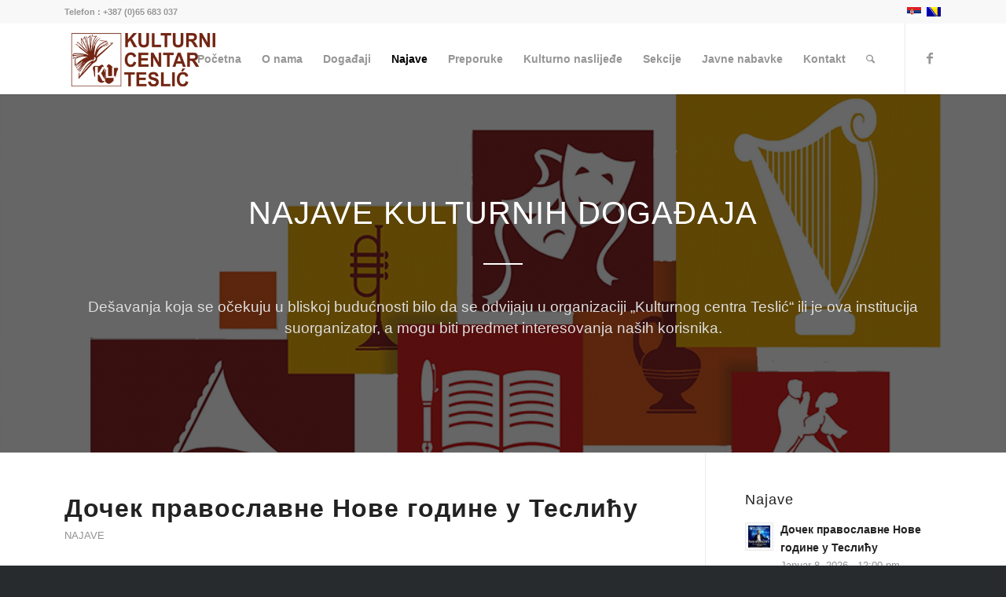

--- FILE ---
content_type: text/html; charset=UTF-8
request_url: https://www.kulturateslic.com/najave/?s=
body_size: 10747
content:
<!DOCTYPE html><html lang="bs-BA" prefix="og: http://ogp.me/ns#" class="html_stretched responsive av-preloader-disabled av-default-lightbox  html_header_top html_logo_left html_main_nav_header html_menu_right html_slim html_header_sticky html_header_shrinking_disabled html_header_topbar_active html_mobile_menu_tablet html_header_searchicon html_content_align_center html_header_unstick_top html_header_stretch_disabled html_minimal_header html_minimal_header_shadow html_elegant-blog html_modern-blog html_av-submenu-hidden html_av-submenu-display-click html_av-overlay-side html_av-overlay-side-classic html_av-submenu-clone html_entry_id_3259 av-no-preview html_text_menu_active "><head><meta charset="UTF-8" /><meta name="robots" content="index, follow" /><!-- mobile setting --><meta name="viewport" content="width=device-width, initial-scale=1, maximum-scale=1"><!-- Scripts/CSS and wp_head hook --><link rel="alternate" hreflang="sr" href="https://www.kulturateslic.com/sr/najave/" /><link rel="alternate" hreflang="bs" href="https://www.kulturateslic.com/najave/" /><!-- Search Engine Optimization by Rank Math - https://s.rankmath.com/home --><title>Najave | Kulturni Centar Teslić</title><meta name="robots" content="follow, index, max-snippet:-1, max-video-preview:-1, max-image-preview:large"/><link rel="canonical" href="https://www.kulturateslic.com/najave/" /><meta property="og:locale" content="bs_BA"><meta property="og:type" content="article"><meta property="og:title" content="Najave | Kulturni Centar Teslić"><meta property="og:url" content="https://www.kulturateslic.com/najave/"><meta property="og:site_name" content="Kulturni Centar Teslić"><meta property="og:updated_time" content="2019-01-04T12:42:05+00:00"><meta name="twitter:card" content="summary_large_image"><meta name="twitter:title" content="Najave | Kulturni Centar Teslić"> <script type="application/ld+json">{"@context":"https:\/\/schema.org","@graph":[{"@type":"Article","headline":"Najave | Kulturni Centar Tesli\u0107","description":"De\u0161avanja koja se o\u010dekuju u bliskoj budu\u0107nosti bilo da se odvijaju u organizaciji \u201eKulturnog centra Tesli\u0107\u201c ili je ova institucija suorganizator, a mogu biti predmet interesovanja na\u0161ih korisnika.","datePublished":"2018-12-06T10:42:55+00:00","dateModified":"2019-01-04T12:42:05+00:00","publisher":{"@type":"Organization","name":"admin","logo":{"@type":"ImageObject","url":false}},"mainEntityOfPage":{"@type":"WebPage","@id":"https:\/\/www.kulturateslic.com\/najave\/"},"author":{"@type":"Person","name":"admin"}}]}</script> <!-- /Rank Math WordPress SEO plugin --><style id='wpml-legacy-dropdown-0-inline-css' type='text/css'>.wpml-ls-statics-shortcode_actions, .wpml-ls-statics-shortcode_actions .wpml-ls-sub-menu, .wpml-ls-statics-shortcode_actions a {border-color:#EEEEEE;}.wpml-ls-statics-shortcode_actions a {color:#444444;background-color:#ffffff;}.wpml-ls-statics-shortcode_actions a:hover,.wpml-ls-statics-shortcode_actions a:focus {color:#000000;background-color:#eeeeee;}.wpml-ls-statics-shortcode_actions .wpml-ls-current-language>a {color:#444444;background-color:#ffffff;}.wpml-ls-statics-shortcode_actions .wpml-ls-current-language:hover>a, .wpml-ls-statics-shortcode_actions .wpml-ls-current-language>a:focus {color:#000000;background-color:#eeeeee;} #lang_sel img, #lang_sel_list img, #lang_sel_footer img { display: inline; }</style><link id="header-css-0" rel="stylesheet" href="https://www.kulturateslic.com/wp-content/uploads/fvm/out/header-bd672c5c-1595409492.min.css" media="all" /><script type='text/javascript'>var mejsL10n = {"language":"bs","strings":{"mejs.install-flash":"Koristite preglednik koji nema omogu\u0107en ili instaliran Flash Player. Molimo uklju\u010dite va\u0161 Flash Player plugin ili preuzmite najnoviju verziju sa https:\/\/get.adobe.com\/flashplayer\/","mejs.fullscreen-off":"Isklju\u010di prikaz preko cijelog ekrana","mejs.fullscreen-on":"Cijeli ekran","mejs.download-video":"Preuzmi video","mejs.fullscreen":"\u010citav ekran","mejs.time-jump-forward":["Sko\u010di naprijed 1 sekundu","Sko\u010di naprijed %1 sekundi"],"mejs.loop":"Uklju\u010di\/isklju\u010di petlju","mejs.play":"Po\u010detak","mejs.pause":"Pauziraj","mejs.close":"Zatvori","mejs.time-slider":"Vremenski slajder","mejs.time-help-text":"Koristi Lijevo\/Desno strelice za naprijed jednu sekundu, Gore\/Dole strelice za naprijed deset sekundi.","mejs.time-skip-back":["Vrati se za 1 sekundu","Vrati nazad %1 sekundi"],"mejs.captions-subtitles":"Titlovi","mejs.captions-chapters":"Poglavlja","mejs.none":"Ni\u0161ta","mejs.mute-toggle":"Isklju\u010di biranje","mejs.volume-help-text":"Koristite Gore\/Dole strelice za poja\u010davanje ili smanjivanje tona.","mejs.unmute":"Uklju\u010di zvuk","mejs.mute":"Ugasi zvuk","mejs.volume-slider":"Tonski Slajder","mejs.video-player":"Video Player","mejs.audio-player":"Audio Player","mejs.ad-skip":"Presko\u010di reklamu","mejs.ad-skip-info":["Presko\u010di za jednu sekundu","Presko\u010di za %1 sekundi"],"mejs.source-chooser":"Odabir izvora","mejs.stop":"Zaustavi","mejs.speed-rate":"Brzina prenosa","mejs.live-broadcast":"Prenos u\u017eivo","mejs.afrikaans":"Afrikaans","mejs.albanian":"Albanski","mejs.arabic":"Arapski","mejs.belarusian":"Bjeloruski","mejs.bulgarian":"Bugarski","mejs.catalan":"Katalonski","mejs.chinese":"Kineski","mejs.chinese-simplified":"Kineski (pojednostavljeni)","mejs.chinese-traditional":"Kineski (tradicionalni)","mejs.croatian":"Hrvatski","mejs.czech":"\u010ce\u0161ki","mejs.danish":"Danski","mejs.dutch":"Holandski","mejs.english":"Engleski","mejs.estonian":"Estonski","mejs.filipino":"Filipino","mejs.finnish":"Finski","mejs.french":"Francuski","mejs.galician":"Galicijski","mejs.german":"Njema\u010dki","mejs.greek":"Gr\u010dki","mejs.haitian-creole":"Haitian Creole","mejs.hebrew":"Hebrejski","mejs.hindi":"Hindi","mejs.hungarian":"Ma\u0111arski","mejs.icelandic":"Islandski","mejs.indonesian":"Indonezijski","mejs.irish":"Irski","mejs.italian":"Italijanski","mejs.japanese":"Japanski","mejs.korean":"Korejski","mejs.latvian":"Latvijski","mejs.lithuanian":"Litvanski","mejs.macedonian":"Makedonski","mejs.malay":"Malajski","mejs.maltese":"Malte\u0161ki","mejs.norwegian":"Norver\u0161ki","mejs.persian":"Perzijski","mejs.polish":"Poljski","mejs.portuguese":"Portugalski","mejs.romanian":"Rumunski","mejs.russian":"Ruski","mejs.serbian":"Srpski","mejs.slovak":"Slova\u010dki","mejs.slovenian":"Slovenski","mejs.spanish":"\u0160panski","mejs.swahili":"Swahili","mejs.swedish":"\u0160vedski","mejs.tagalog":"Tagalog","mejs.thai":"Thai","mejs.turkish":"Turski","mejs.ukrainian":"Ukrajinski","mejs.vietnamese":"Vijetnamski","mejs.welsh":"Vel\u0161ki","mejs.yiddish":"Yiddish"}};</script> <script type='text/javascript' src='https://www.kulturateslic.com/wp-includes/js/mediaelement/mediaelement-and-player.min.js'></script><script type='text/javascript' src='https://www.kulturateslic.com/wp-includes/js/mediaelement/mediaelement-migrate.min.js'></script><script type='text/javascript'>/*  */
var _wpmejsSettings = {"pluginPath":"\/wp-includes\/js\/mediaelement\/","classPrefix":"mejs-","stretching":"responsive"};
/*  */</script> <script type='text/javascript' src='https://www.kulturateslic.com/wp-content/uploads/fvm/out/header-5d232b47-1595409492.min.js'></script><link rel='https://api.w.org/' href='https://www.kulturateslic.com/wp-json/' /><link rel="alternate" type="application/json+oembed" href="https://www.kulturateslic.com/wp-json/oembed/1.0/embed?url=https%3A%2F%2Fwww.kulturateslic.com%2Fnajave%2F" /><link rel="alternate" type="text/xml+oembed" href="https://www.kulturateslic.com/wp-json/oembed/1.0/embed?url=https%3A%2F%2Fwww.kulturateslic.com%2Fnajave%2F&#038;format=xml" /><meta name="generator" content="WPML ver:4.1.1 stt:6,50;" /><link rel="profile" href="http://gmpg.org/xfn/11" /><link rel="alternate" type="application/rss+xml" title="Kulturni Centar Teslić RSS2 Feed" href="https://www.kulturateslic.com/feed/" /><link rel="pingback" href="https://www.kulturateslic.com/xmlrpc.php" /> <!--[if lt IE 9]><script src="https://www.kulturateslic.com/wp-content/themes/enfold/js/html5shiv.js"></script><![endif]--><!-- To speed up the rendering and to display the site as fast as possible to the user we include some styles and scripts for above the fold content inline --> <script type="text/javascript">'use strict';var avia_is_mobile=!1;if(/Android|webOS|iPhone|iPad|iPod|BlackBerry|IEMobile|Opera Mini/i.test(navigator.userAgent)&&'ontouchstart' in document.documentElement){avia_is_mobile=!0;document.documentElement.className+=' avia_mobile '}
else{document.documentElement.className+=' avia_desktop '};document.documentElement.className+=' js_active ';(function(){var e=['-webkit-','-moz-','-ms-',''],n='';for(var t in e){if(e[t]+'transform' in document.documentElement.style){document.documentElement.className+=' avia_transform ';n=e[t]+'transform'};if(e[t]+'perspective' in document.documentElement.style)document.documentElement.className+=' avia_transform3d '};if(typeof document.getElementsByClassName=='function'&&typeof document.documentElement.getBoundingClientRect=='function'&&avia_is_mobile==!1){if(n&&window.innerHeight>0){setTimeout(function(){var e=0,o={},a=0,t=document.getElementsByClassName('av-parallax'),i=window.pageYOffset||document.documentElement.scrollTop;for(e=0;e<t.length;e++){t[e].style.top='0px';o=t[e].getBoundingClientRect();a=Math.ceil((window.innerHeight+i-o.top)*0.3);t[e].style[n]='translate(0px, '+a+'px)';t[e].style.top='auto';t[e].className+=' enabled-parallax '}},50)}}})();</script><style type='text/css'>@font-face {font-family: 'entypo-fontello'; font-weight: normal; font-style: normal; src: url('https://www.kulturateslic.com/wp-content/themes/enfold/config-templatebuilder/avia-template-builder/assets/fonts/entypo-fontello.eot'); src: url('https://www.kulturateslic.com/wp-content/themes/enfold/config-templatebuilder/avia-template-builder/assets/fonts/entypo-fontello.eot?#iefix') format('embedded-opentype'), url('https://www.kulturateslic.com/wp-content/themes/enfold/config-templatebuilder/avia-template-builder/assets/fonts/entypo-fontello.woff') format('woff'), url('https://www.kulturateslic.com/wp-content/themes/enfold/config-templatebuilder/avia-template-builder/assets/fonts/entypo-fontello.ttf') format('truetype'), url('https://www.kulturateslic.com/wp-content/themes/enfold/config-templatebuilder/avia-template-builder/assets/fonts/entypo-fontello.svg#entypo-fontello') format('svg'); } #top .avia-font-entypo-fontello, body .avia-font-entypo-fontello, html body [data-av_iconfont='entypo-fontello']:before{ font-family: 'entypo-fontello'; }</style><!--
Debugging Info for Theme support:Theme: Enfold
Version: 4.4.1
Installed: enfold
AviaFramework Version: 4.7
AviaBuilder Version: 0.9.5
aviaElementManager Version: 1.0.1
- - - - - - - - - - -
ChildTheme: Enfold Child
ChildTheme Version: 1.0
ChildTheme Installed: enfoldML:256-PU:81-PLA:11
WP:4.9.26
Compress: CSS:all theme files - JS:all theme files
Updates: disabled
PLAu:10
--></head><body id="top" class="page-template-default page page-id-3259  rtl_columns stretched tahoma-websave tahoma arial-websave arial" itemscope="itemscope" itemtype="https://schema.org/WebPage" ><div id='wrap_all'> <header id='header' class='all_colors header_color light_bg_color  av_header_top av_logo_left av_main_nav_header av_menu_right av_slim av_header_sticky av_header_shrinking_disabled av_header_stretch_disabled av_mobile_menu_tablet av_header_searchicon av_header_unstick_top av_minimal_header av_minimal_header_shadow av_bottom_nav_disabled  av_alternate_logo_active av_header_border_disabled'  role="banner" itemscope="itemscope" itemtype="https://schema.org/WPHeader" ><div id='header_meta' class='container_wrap container_wrap_meta  av_icon_active_main av_secondary_right av_extra_header_active av_phone_active_left av_entry_id_3259'><div class='container'> <nav class='sub_menu'  role="navigation" itemscope="itemscope" itemtype="https://schema.org/SiteNavigationElement" ><ul class='avia_wpml_language_switch avia_wpml_language_switch_extra'><li class='language_sr '><a href='https://www.kulturateslic.com/sr/najave/'> <span class='language_flag'><img title='Ћирилица' src='https://www.kulturateslic.com/wp-content/plugins/sitepress-multilingual-cms/res/flags/sr.png' alt='Ћирилица' /></span> <span class='language_native'>Ћирилица</span> <span class='language_translated'>Ćirilica</span> <span class='language_code'>sr</span></a></li><li class='language_bs avia_current_lang'><a href='https://www.kulturateslic.com/najave/'> <span class='language_flag'><img title='Latinica' src='https://www.kulturateslic.com/wp-content/plugins/sitepress-multilingual-cms/res/flags/bs.png' alt='Latinica' /></span> <span class='language_native'>Latinica</span> <span class='language_translated'>Latinica</span> <span class='language_code'>bs</span></a></li></ul></nav><div class='phone-info '><span>Telefon : +387 (0)65 683 037</span></div></div></div><div  id='header_main' class='container_wrap container_wrap_logo'><div class='container av-logo-container'><div class='inner-container'><span class='logo'><a href='https://www.kulturateslic.com/'><img height='100' width='300' src='https://www.kulturateslic.com/wp-content/uploads/2019/01/KCT-latinica-logo.png' alt='Kulturni Centar Teslić' /></a></span><nav class='main_menu' data-selectname='Select a page'  role="navigation" itemscope="itemscope" itemtype="https://schema.org/SiteNavigationElement" ><div class="avia-menu av-main-nav-wrap av_menu_icon_beside"><ul id="avia-menu" class="menu av-main-nav"><li id="menu-item-3152" class="menu-item menu-item-type-post_type menu-item-object-page menu-item-home menu-item-top-level menu-item-top-level-1"><a href="https://www.kulturateslic.com/" itemprop="url"><span class="avia-bullet"></span><span class="avia-menu-text">Početna</span><span class="avia-menu-fx"><span class="avia-arrow-wrap"><span class="avia-arrow"></span></span></span></a></li><li id="menu-item-3291" class="menu-item menu-item-type-post_type menu-item-object-page menu-item-top-level menu-item-top-level-2"><a href="https://www.kulturateslic.com/o-nama/" itemprop="url"><span class="avia-bullet"></span><span class="avia-menu-text">O nama</span><span class="avia-menu-fx"><span class="avia-arrow-wrap"><span class="avia-arrow"></span></span></span></a></li><li id="menu-item-3293" class="menu-item menu-item-type-post_type menu-item-object-page menu-item-top-level menu-item-top-level-3"><a href="https://www.kulturateslic.com/dogadjaji/" itemprop="url"><span class="avia-bullet"></span><span class="avia-menu-text">Događaji</span><span class="avia-menu-fx"><span class="avia-arrow-wrap"><span class="avia-arrow"></span></span></span></a></li><li id="menu-item-3292" class="menu-item menu-item-type-post_type menu-item-object-page current-menu-item page_item page-item-3259 current_page_item menu-item-top-level menu-item-top-level-4"><a href="https://www.kulturateslic.com/najave/" itemprop="url"><span class="avia-bullet"></span><span class="avia-menu-text">Najave</span><span class="avia-menu-fx"><span class="avia-arrow-wrap"><span class="avia-arrow"></span></span></span></a></li><li id="menu-item-3290" class="menu-item menu-item-type-custom menu-item-object-custom menu-item-has-children menu-item-top-level menu-item-top-level-5"><a href="#" itemprop="url"><span class="avia-bullet"></span><span class="avia-menu-text">Preporuke</span><span class="avia-menu-fx"><span class="avia-arrow-wrap"><span class="avia-arrow"></span></span></span></a><ul class="sub-menu"><li id="menu-item-3303" class="menu-item menu-item-type-post_type menu-item-object-page"><a href="https://www.kulturateslic.com/zanimljivosti/" itemprop="url"><span class="avia-bullet"></span><span class="avia-menu-text">Zanimljivosti</span></a></li><li id="menu-item-3309" class="menu-item menu-item-type-post_type menu-item-object-page"><a href="https://www.kulturateslic.com/knjizevnost/" itemprop="url"><span class="avia-bullet"></span><span class="avia-menu-text">Književnost</span></a></li><li id="menu-item-3307" class="menu-item menu-item-type-post_type menu-item-object-page"><a href="https://www.kulturateslic.com/muzika/" itemprop="url"><span class="avia-bullet"></span><span class="avia-menu-text">Muzika</span></a></li><li id="menu-item-3308" class="menu-item menu-item-type-post_type menu-item-object-page"><a href="https://www.kulturateslic.com/slikarstvo/" itemprop="url"><span class="avia-bullet"></span><span class="avia-menu-text">Slikarstvo</span></a></li><li id="menu-item-4817" class="menu-item menu-item-type-post_type menu-item-object-page"><a href="https://www.kulturateslic.com/biblioteka-teslic/" itemprop="url"><span class="avia-bullet"></span><span class="avia-menu-text">Biblioteka Teslić</span></a></li></ul></li><li id="menu-item-3451" class="menu-item menu-item-type-post_type menu-item-object-page menu-item-top-level menu-item-top-level-6"><a href="https://www.kulturateslic.com/kulturno-naslijedje/" itemprop="url"><span class="avia-bullet"></span><span class="avia-menu-text">Kulturno naslijeđe</span><span class="avia-menu-fx"><span class="avia-arrow-wrap"><span class="avia-arrow"></span></span></span></a></li><li id="menu-item-3298" class="menu-item menu-item-type-custom menu-item-object-custom menu-item-has-children menu-item-top-level menu-item-top-level-7"><a href="#" itemprop="url"><span class="avia-bullet"></span><span class="avia-menu-text">Sekcije</span><span class="avia-menu-fx"><span class="avia-arrow-wrap"><span class="avia-arrow"></span></span></span></a><ul class="sub-menu"><li id="menu-item-3299" class="menu-item menu-item-type-post_type menu-item-object-page menu-item-has-children"><a href="https://www.kulturateslic.com/debatni-klub/" itemprop="url"><span class="avia-bullet"></span><span class="avia-menu-text">Debatni klub</span></a><ul class="sub-menu"><li id="menu-item-3301" class="menu-item menu-item-type-post_type menu-item-object-page"><a href="https://www.kulturateslic.com/clanovi/" itemprop="url"><span class="avia-bullet"></span><span class="avia-menu-text">Članovi</span></a></li><li id="menu-item-3302" class="menu-item menu-item-type-post_type menu-item-object-page"><a href="https://www.kulturateslic.com/program/" itemprop="url"><span class="avia-bullet"></span><span class="avia-menu-text">Program</span></a></li></ul></li></ul></li><li id="menu-item-3305" class="menu-item menu-item-type-post_type menu-item-object-page menu-item-mega-parent  menu-item-top-level menu-item-top-level-8"><a href="https://www.kulturateslic.com/javne-nabavke/" itemprop="url"><span class="avia-bullet"></span><span class="avia-menu-text">Javne nabavke</span><span class="avia-menu-fx"><span class="avia-arrow-wrap"><span class="avia-arrow"></span></span></span></a></li><li id="menu-item-3405" class="menu-item menu-item-type-post_type menu-item-object-page menu-item-top-level menu-item-top-level-9"><a href="https://www.kulturateslic.com/kontakt/" itemprop="url"><span class="avia-bullet"></span><span class="avia-menu-text">Kontakt</span><span class="avia-menu-fx"><span class="avia-arrow-wrap"><span class="avia-arrow"></span></span></span></a></li><li id="menu-item-search" class="noMobile menu-item menu-item-search-dropdown menu-item-avia-special"> <a href="?s=" data-avia-search-tooltip="&lt;form action=&quot;https://www.kulturateslic.com/&quot; id=&quot;searchform&quot; method=&quot;get&quot; class=&quot;&quot;&gt;
&lt;div&gt;
&lt;input type=&quot;submit&quot; value=&quot;&quot; id=&quot;searchsubmit&quot; class=&quot;button avia-font-entypo-fontello&quot; /&gt;
&lt;input type=&quot;text&quot; id=&quot;s&quot; name=&quot;s&quot; value=&quot;&quot; placeholder='Search' /&gt;
&lt;/div&gt;
&lt;/form&gt;" aria-hidden='true' data-av_icon='' data-av_iconfont='entypo-fontello'><span class="avia_hidden_link_text">Search</span></a></li><li class="av-burger-menu-main menu-item-avia-special av-small-burger-icon"> <a href="#"> <span class="av-hamburger av-hamburger--spin av-js-hamburger"> <span class="av-hamburger-box"> <span class="av-hamburger-inner"></span> <strong>Menu</strong> </span> </span> </a></li></ul></div><ul class='noLightbox social_bookmarks icon_count_1'><li class='social_bookmarks_facebook av-social-link-facebook social_icon_1'><a target='_blank' href='https://www.facebook.com/kulturnicentarteslic' aria-hidden='true' data-av_icon='' data-av_iconfont='entypo-fontello' title='Facebook'><span class='avia_hidden_link_text'>Facebook</span></a></li></ul></nav></div></div> <!-- end container_wrap--></div><div class='header_bg'></div><!-- end header --> </header><div id='main' class='all_colors' data-scroll-offset='88'><div id='av_section_1' class='avia-section main_color avia-section-huge avia-no-shadow avia-full-stretch av-section-color-overlay-active avia-bg-style-scroll  avia-builder-el-0  el_before_av_blog  avia-builder-el-first   container_wrap sidebar_right' style = 'background-repeat: no-repeat; background-image: url(https://www.kulturateslic.com/wp-content/uploads/2018/12/Preporucujemo_kultura.png);background-attachment: scroll; background-position: top center; ' data-section-bg-repeat='stretch' ><div class='av-section-color-overlay-wrap'><div class='av-section-color-overlay' style='opacity: 0.6; background-color: #000000; '></div><div class='container' ><main  role="main" itemprop="mainContentOfPage"  class='template-page content  av-content-small alpha units'><div class='post-entry post-entry-type-page post-entry-3259'><div class='entry-content-wrapper clearfix'><div style='padding-bottom:0px; color:#ffffff;font-size:40px;' class='av-special-heading av-special-heading-h1 custom-color-heading blockquote modern-quote modern-centered  avia-builder-el-1  el_before_av_hr  avia-builder-el-first  av-inherit-size '><h1 class='av-special-heading-tag '  itemprop="headline"  >NAJAVE KULTURNIH DOGAĐAJA<br /></h1><div class='special-heading-border'><div class='special-heading-inner-border' style='border-color:#ffffff'></div></div></div><div style=' margin-top:30px; margin-bottom:30px;'  class='hr hr-custom hr-center hr-icon-no   avia-builder-el-2  el_after_av_heading  el_before_av_textblock '><span class='hr-inner   inner-border-av-border-fat' style=' width:50px; border-color:#ffffff;' ><span class='hr-inner-style'></span></span></div> <section class="av_textblock_section "  itemscope="itemscope" itemtype="https://schema.org/CreativeWork" ><div class='avia_textblock  av_inherit_color '  style='color:#dddddd; '  itemprop="text" ><p style="text-align: center;"><span style="font-size: 14pt;">Dešavanja koja se očekuju u bliskoj budućnosti bilo da se odvijaju u organizaciji „Kulturnog centra Teslić“ ili je ova institucija suorganizator, a mogu biti predmet interesovanja naših korisnika.</span></p></div></section></div></div></main><!-- close content main element --></div></div></div><div id='after_section_1' class='main_color av_default_container_wrap container_wrap sidebar_right'   ><div class='container' ><div class='template-page content  av-content-small alpha units'><div class='post-entry post-entry-type-page post-entry-3259'><div class='entry-content-wrapper clearfix'><div class='av-alb-blogposts template-blog  av-blog-meta-author-disabled av-blog-meta-comments-disabled av-blog-meta-html-info-disabled av-blog-meta-tag-disabled '  itemscope="itemscope" itemtype="https://schema.org/Blog" ><article class='post-entry post-entry-type-standard post-entry-10550 post-loop-1 post-parity-odd single-big with-slider post-10550 post type-post status-publish format-standard has-post-thumbnail hentry category-najave'  itemscope="itemscope" itemtype="https://schema.org/BlogPosting" ><div class='blog-meta'></div><div class='entry-content-wrapper clearfix standard-content'><header class="entry-content-header"><div class="av-heading-wrapper"><h2 class='post-title entry-title'  itemprop="headline" > <a href='https://www.kulturateslic.com/%d0%b4%d0%be%d1%87%d0%b5%d0%ba-%d0%bf%d1%80%d0%b0%d0%b2%d0%be%d1%81%d0%bb%d0%b0%d0%b2%d0%bd%d0%b5-%d0%bd%d0%be%d0%b2%d0%b5-%d0%b3%d0%be%d0%b4%d0%b8%d0%bd%d0%b5-%d1%83-%d1%82%d0%b5%d1%81%d0%bb%d0%b8/' rel='bookmark' title='Permanent Link: Дочек православне Нове године у Теслићу'>Дочек православне Нове године у Теслићу <span class='post-format-icon minor-meta'></span> </a></h2><span class="blog-categories minor-meta"><a href="https://www.kulturateslic.com/category/najave/" rel="tag">Najave</a> </span></div></header><span class="av-vertical-delimiter"></span><div class="big-preview single-big"><a href="https://www.kulturateslic.com/%d0%b4%d0%be%d1%87%d0%b5%d0%ba-%d0%bf%d1%80%d0%b0%d0%b2%d0%be%d1%81%d0%bb%d0%b0%d0%b2%d0%bd%d0%b5-%d0%bd%d0%be%d0%b2%d0%b5-%d0%b3%d0%be%d0%b4%d0%b8%d0%bd%d0%b5-%d1%83-%d1%82%d0%b5%d1%81%d0%bb%d0%b8/" title="Дочек православне Нове године у Теслићу"><img width="845" height="321" src="https://www.kulturateslic.com/wp-content/uploads/2026/01/612807117_1189120893392200_4243367791502287151_n-845x321.jpg" class="attachment-entry_with_sidebar size-entry_with_sidebar wp-post-image" alt="Дочек православне Нове године у Теслићу 1"></a></div><div class="entry-content"  itemprop="text" ><p>Град Теслић вас позива да заједно, уз музику, радост и празничну атмосферу, дочекамо Православну Нову годину на Тргу српских бораца. За сјајну атмосферу побринуће се Бане Мојићевић, а у поноћ нас очекује ватромет који ће обасјати небо изнад Теслића и означити почетак Нове године. Уторак, 13. јануар Почетак у 21 час Трг српских бораца, Теслић [&hellip;]</p></div><span class='post-meta-infos'><time class='date-container minor-meta updated' >Januar 8, 2026</time><span class='text-sep text-sep-date'>/</span><span class="blog-author minor-meta">by <span class="entry-author-link" ><span class="vcard author"><span class="fn"><a href="https://www.kulturateslic.com/author/zeljka/" title="Članci od Исидора Вукмировић" rel="author">Исидора Вукмировић</a></span></span></span></span></span><footer class="entry-footer"></footer><div class='post_delimiter'></div></div><div class='post_author_timeline'></div><span class='hidden'> <span class='av-structured-data'  itemprop="ImageObject" itemscope="itemscope" itemtype="https://schema.org/ImageObject"  itemprop='image'> <span itemprop='url' >https://www.kulturateslic.com/wp-content/uploads/2026/01/612807117_1189120893392200_4243367791502287151_n.jpg</span> <span itemprop='height' >2048</span> <span itemprop='width' >1638</span> </span><span class='av-structured-data'  itemprop="publisher" itemtype="https://schema.org/Organization" itemscope="itemscope" > <span itemprop='name'>Исидора Вукмировић</span> <span itemprop='logo' itemscope itemtype='http://schema.org/ImageObject'> <span itemprop='url'>https://www.kulturateslic.com/wp-content/uploads/2019/01/KCT-latinica-logo.png</span> </span> </span><span class='av-structured-data'  itemprop="author" itemscope="itemscope" itemtype="https://schema.org/Person" ><span itemprop='name'>Исидора Вукмировић</span></span><span class='av-structured-data'  itemprop="datePublished" datetime="2026-01-08T12:00:17+00:00" >2026-01-08 12:00:17</span><span class='av-structured-data'  itemprop="dateModified" itemtype="https://schema.org/dateModified" >2026-01-21 12:01:19</span><span class='av-structured-data'  itemprop="mainEntityOfPage" itemtype="https://schema.org/mainEntityOfPage" ><span itemprop='name'>Дочек православне Нове године у Теслићу</span></span></span></article><article class='post-entry post-entry-type-standard post-entry-10435 post-loop-2 post-parity-even single-big  post-10435 post type-post status-publish format-standard hentry category-javne-nabavke2 category-javne-nabavke category-javne-nabavke-2 category-najave'  itemscope="itemscope" itemtype="https://schema.org/BlogPosting" ><div class='blog-meta'></div><div class='entry-content-wrapper clearfix standard-content'><header class="entry-content-header"><div class="av-heading-wrapper"><h2 class='post-title entry-title'  itemprop="headline" > <a href='https://www.kulturateslic.com/jn/' rel='bookmark' title='Permanent Link: JN'>JN <span class='post-format-icon minor-meta'></span> </a></h2><span class="blog-categories minor-meta"><a href="https://www.kulturateslic.com/category/javne-nabavke2/" rel="tag">Javne nabavke</a>, <a href="https://www.kulturateslic.com/category/najave/javne-nabavke/" rel="tag">Javne nabavke</a>, <a href="https://www.kulturateslic.com/category/javne-nabavke-2/" rel="tag">javne-nabavke</a>, <a href="https://www.kulturateslic.com/category/najave/" rel="tag">Najave</a> </span></div></header><span class="av-vertical-delimiter"></span><div class="entry-content"  itemprop="text" ></div><span class='post-meta-infos'><time class='date-container minor-meta updated' >Januar 8, 2026</time><span class='text-sep text-sep-date'>/</span><span class="blog-author minor-meta">by <span class="entry-author-link" ><span class="vcard author"><span class="fn"><a href="https://www.kulturateslic.com/author/zeljka/" title="Članci od Исидора Вукмировић" rel="author">Исидора Вукмировић</a></span></span></span></span></span><footer class="entry-footer"></footer><div class='post_delimiter'></div></div><div class='post_author_timeline'></div><span class='hidden'> <span class='av-structured-data'  itemprop="ImageObject" itemscope="itemscope" itemtype="https://schema.org/ImageObject"  itemprop='image'> <span itemprop='url' >https://www.kulturateslic.com/wp-content/uploads/2019/01/KCT-latinica-logo.png</span> <span itemprop='height' >0</span> <span itemprop='width' >0</span> </span><span class='av-structured-data'  itemprop="publisher" itemtype="https://schema.org/Organization" itemscope="itemscope" > <span itemprop='name'>Исидора Вукмировић</span> <span itemprop='logo' itemscope itemtype='http://schema.org/ImageObject'> <span itemprop='url'>https://www.kulturateslic.com/wp-content/uploads/2019/01/KCT-latinica-logo.png</span> </span> </span><span class='av-structured-data'  itemprop="author" itemscope="itemscope" itemtype="https://schema.org/Person" ><span itemprop='name'>Исидора Вукмировић</span></span><span class='av-structured-data'  itemprop="datePublished" datetime="2026-01-08T10:57:12+00:00" >2026-01-08 10:57:12</span><span class='av-structured-data'  itemprop="dateModified" itemtype="https://schema.org/dateModified" >2026-01-08 10:58:10</span><span class='av-structured-data'  itemprop="mainEntityOfPage" itemtype="https://schema.org/mainEntityOfPage" ><span itemprop='name'>JN</span></span></span></article><article class='post-entry post-entry-type-standard post-entry-10508 post-loop-3 post-parity-odd single-big with-slider post-10508 post type-post status-publish format-standard has-post-thumbnail hentry category-najave'  itemscope="itemscope" itemtype="https://schema.org/BlogPosting" ><div class='blog-meta'></div><div class='entry-content-wrapper clearfix standard-content'><header class="entry-content-header"><div class="av-heading-wrapper"><h2 class='post-title entry-title'  itemprop="headline" > <a href='https://www.kulturateslic.com/promocija-knjige-garda/' rel='bookmark' title='Permanent Link: PROMOCIJA KNJIGE ,,GARDA&#8221;'>PROMOCIJA KNJIGE ,,GARDA&#8221; <span class='post-format-icon minor-meta'></span> </a></h2><span class="blog-categories minor-meta"><a href="https://www.kulturateslic.com/category/najave/" rel="tag">Najave</a> </span></div></header><span class="av-vertical-delimiter"></span><div class="big-preview single-big"><a href="https://www.kulturateslic.com/promocija-knjige-garda/" title="PROMOCIJA KNJIGE ,,GARDA&#8221;"><img width="800" height="321" src="https://www.kulturateslic.com/wp-content/uploads/2026/01/606381407_1178033961167560_5838482138677005690_n-800x321.jpg" class="attachment-entry_with_sidebar size-entry_with_sidebar wp-post-image" alt="PROMOCIJA KNJIGE ,,GARDA&quot; 2"></a></div><div class="entry-content"  itemprop="text" ><p>Promocija monografije „Garda“ Duša Republike Srpske Pozivamo vas na promociju monografije „Garda“, duša Republike Srpske, koja će biti održana 27. decembra u 18.00 časova, u kino-sali Doma prosvjete. Monografija „Garda“ predstavlja značajno svjedočanstvo o istoriji, identitetu i vrijednostima koje su obilježile jedno vrijeme, ljude i događaje. Dobro došli da zajedno podijelimo veče posvećeno kulturi sjećanja, [&hellip;]</p></div><span class='post-meta-infos'><time class='date-container minor-meta updated' >Decembar 22, 2025</time><span class='text-sep text-sep-date'>/</span><span class="blog-author minor-meta">by <span class="entry-author-link" ><span class="vcard author"><span class="fn"><a href="https://www.kulturateslic.com/author/zeljka/" title="Članci od Исидора Вукмировић" rel="author">Исидора Вукмировић</a></span></span></span></span></span><footer class="entry-footer"></footer><div class='post_delimiter'></div></div><div class='post_author_timeline'></div><span class='hidden'> <span class='av-structured-data'  itemprop="ImageObject" itemscope="itemscope" itemtype="https://schema.org/ImageObject"  itemprop='image'> <span itemprop='url' >https://www.kulturateslic.com/wp-content/uploads/2026/01/606381407_1178033961167560_5838482138677005690_n.jpg</span> <span itemprop='height' >1063</span> <span itemprop='width' >800</span> </span><span class='av-structured-data'  itemprop="publisher" itemtype="https://schema.org/Organization" itemscope="itemscope" > <span itemprop='name'>Исидора Вукмировић</span> <span itemprop='logo' itemscope itemtype='http://schema.org/ImageObject'> <span itemprop='url'>https://www.kulturateslic.com/wp-content/uploads/2019/01/KCT-latinica-logo.png</span> </span> </span><span class='av-structured-data'  itemprop="author" itemscope="itemscope" itemtype="https://schema.org/Person" ><span itemprop='name'>Исидора Вукмировић</span></span><span class='av-structured-data'  itemprop="datePublished" datetime="2025-12-22T11:37:44+00:00" >2025-12-22 11:37:44</span><span class='av-structured-data'  itemprop="dateModified" itemtype="https://schema.org/dateModified" >2026-01-21 11:38:51</span><span class='av-structured-data'  itemprop="mainEntityOfPage" itemtype="https://schema.org/mainEntityOfPage" ><span itemprop='name'>PROMOCIJA KNJIGE ,,GARDA"</span></span></span></article><article class='post-entry post-entry-type-standard post-entry-10494 post-loop-4 post-parity-even post-entry-last single-big with-slider post-10494 post type-post status-publish format-standard has-post-thumbnail hentry category-najave'  itemscope="itemscope" itemtype="https://schema.org/BlogPosting" ><div class='blog-meta'></div><div class='entry-content-wrapper clearfix standard-content'><header class="entry-content-header"><div class="av-heading-wrapper"><h2 class='post-title entry-title'  itemprop="headline" > <a href='https://www.kulturateslic.com/%d0%bc%d0%be%d0%b7%d0%b0%d0%b8%d0%ba-%d1%88%d0%ba%d0%be%d0%bb%d1%81%d0%ba%d0%b5-%d0%ba%d1%80%d0%b5%d0%b0%d1%82%d0%b8%d0%b2%d0%bd%d0%be%d1%81%d1%82%d0%b8-%d0%bf%d0%be%d0%bd%d0%be%d0%b2%d0%be-%d1%83/' rel='bookmark' title='Permanent Link: Mozaik školske kreativnosti ponovo u Tesliću'>Mozaik školske kreativnosti ponovo u Tesliću <span class='post-format-icon minor-meta'></span> </a></h2><span class="blog-categories minor-meta"><a href="https://www.kulturateslic.com/category/najave/" rel="tag">Najave</a> </span></div></header><span class="av-vertical-delimiter"></span><div class="big-preview single-big"><a href="https://www.kulturateslic.com/%d0%bc%d0%be%d0%b7%d0%b0%d0%b8%d0%ba-%d1%88%d0%ba%d0%be%d0%bb%d1%81%d0%ba%d0%b5-%d0%ba%d1%80%d0%b5%d0%b0%d1%82%d0%b8%d0%b2%d0%bd%d0%be%d1%81%d1%82%d0%b8-%d0%bf%d0%be%d0%bd%d0%be%d0%b2%d0%be-%d1%83/" title="Mozaik školske kreativnosti ponovo u Tesliću"><img width="845" height="321" src="https://www.kulturateslic.com/wp-content/uploads/2026/01/601917186_1177106297926993_4955397697109397684_n-845x321.jpg" class="attachment-entry_with_sidebar size-entry_with_sidebar wp-post-image" alt="Mozaik školske kreativnosti ponovo u Tesliću 3"></a></div><div class="entry-content"  itemprop="text" ><p>Dragi sugrađani, teslićkih osnovci i njihovi nastavnici ponovo će pokazati svoju kreativnost, maštu i rad pred našom publikom. Pozivamo sve roditelje, seke i bate, bake i deke, ali i sve zainteresovane sugrađane da podrže naše učenike i njihove nastavnike. Obećavamo mnogo zabave, muzike, plesa, glume i još mnogo toga što mogu pokazati samo naši talentovani [&hellip;]</p></div><span class='post-meta-infos'><time class='date-container minor-meta updated' >Decembar 22, 2025</time><span class='text-sep text-sep-date'>/</span><span class="blog-author minor-meta">by <span class="entry-author-link" ><span class="vcard author"><span class="fn"><a href="https://www.kulturateslic.com/author/zeljka/" title="Članci od Исидора Вукмировић" rel="author">Исидора Вукмировић</a></span></span></span></span></span><footer class="entry-footer"></footer><div class='post_delimiter'></div></div><div class='post_author_timeline'></div><span class='hidden'> <span class='av-structured-data'  itemprop="ImageObject" itemscope="itemscope" itemtype="https://schema.org/ImageObject"  itemprop='image'> <span itemprop='url' >https://www.kulturateslic.com/wp-content/uploads/2026/01/601917186_1177106297926993_4955397697109397684_n.jpg</span> <span itemprop='height' >1350</span> <span itemprop='width' >1080</span> </span><span class='av-structured-data'  itemprop="publisher" itemtype="https://schema.org/Organization" itemscope="itemscope" > <span itemprop='name'>Исидора Вукмировић</span> <span itemprop='logo' itemscope itemtype='http://schema.org/ImageObject'> <span itemprop='url'>https://www.kulturateslic.com/wp-content/uploads/2019/01/KCT-latinica-logo.png</span> </span> </span><span class='av-structured-data'  itemprop="author" itemscope="itemscope" itemtype="https://schema.org/Person" ><span itemprop='name'>Исидора Вукмировић</span></span><span class='av-structured-data'  itemprop="datePublished" datetime="2025-12-22T11:24:47+00:00" >2025-12-22 11:24:47</span><span class='av-structured-data'  itemprop="dateModified" itemtype="https://schema.org/dateModified" >2026-01-21 11:27:02</span><span class='av-structured-data'  itemprop="mainEntityOfPage" itemtype="https://schema.org/mainEntityOfPage" ><span itemprop='name'>Mozaik školske kreativnosti ponovo u Tesliću</span></span></span></article><div class='single-big'><nav class='pagination'><span class='pagination-meta'>Page 1 of 40</span><span class='current'>1</span><a href='https://www.kulturateslic.com/najave/page/2/?s' class='inactive' >2</a><a href='https://www.kulturateslic.com/najave/page/3/?s' class='inactive' >3</a><a href='https://www.kulturateslic.com/najave/page/2/?s'>&rsaquo;</a><a href='https://www.kulturateslic.com/najave/page/40/?s'>&raquo;</a></nav></div></div></p></div></div></div><!-- close content main div --> <!-- section close by builder template --><aside class='sidebar sidebar_right  alpha units'  role="complementary" itemscope="itemscope" itemtype="https://schema.org/WPSideBar" ><div class='inner_sidebar extralight-border'><section id="newsbox-3" class="widget clearfix newsbox"><h3 class="widgettitle">Najave</h3><ul class="news-wrap image_size_widget"><li class="news-content post-format-standard"><a class='news-link' title='Дочек православне Нове године у Теслићу' href='https://www.kulturateslic.com/%d0%b4%d0%be%d1%87%d0%b5%d0%ba-%d0%bf%d1%80%d0%b0%d0%b2%d0%be%d1%81%d0%bb%d0%b0%d0%b2%d0%bd%d0%b5-%d0%bd%d0%be%d0%b2%d0%b5-%d0%b3%d0%be%d0%b4%d0%b8%d0%bd%d0%b5-%d1%83-%d1%82%d0%b5%d1%81%d0%bb%d0%b8/'><span class='news-thumb '><img width="36" height="36" src="https://www.kulturateslic.com/wp-content/uploads/2026/01/612807117_1189120893392200_4243367791502287151_n-36x36.jpg" class="attachment-widget size-widget wp-post-image" alt="Дочек православне Нове године у Теслићу 4" srcset="https://www.kulturateslic.com/wp-content/uploads/2026/01/612807117_1189120893392200_4243367791502287151_n-36x36.jpg 36w, https://www.kulturateslic.com/wp-content/uploads/2026/01/612807117_1189120893392200_4243367791502287151_n-80x80.jpg 80w, https://www.kulturateslic.com/wp-content/uploads/2026/01/612807117_1189120893392200_4243367791502287151_n-180x180.jpg 180w, https://www.kulturateslic.com/wp-content/uploads/2026/01/612807117_1189120893392200_4243367791502287151_n-120x120.jpg 120w, https://www.kulturateslic.com/wp-content/uploads/2026/01/612807117_1189120893392200_4243367791502287151_n-450x450.jpg 450w" sizes="(max-width: 36px) 100vw, 36px"></span><strong class='news-headline'>Дочек православне Нове године у Теслићу<span class='news-time'>Januar 8, 2026 - 12:00 pm</span></strong></a></li><li class="news-content post-format-standard"><a class='news-link' title='JN' href='https://www.kulturateslic.com/jn/'><span class='news-thumb no-news-thumb'></span><strong class='news-headline'>JN<span class='news-time'>Januar 8, 2026 - 10:57 am</span></strong></a></li><li class="news-content post-format-standard"><a class='news-link' title='PROMOCIJA KNJIGE ,,GARDA&#8221;' href='https://www.kulturateslic.com/promocija-knjige-garda/'><span class='news-thumb '><img width="36" height="36" src="https://www.kulturateslic.com/wp-content/uploads/2026/01/606381407_1178033961167560_5838482138677005690_n-36x36.jpg" class="attachment-widget size-widget wp-post-image" alt="PROMOCIJA KNJIGE ,,GARDA&quot; 5" srcset="https://www.kulturateslic.com/wp-content/uploads/2026/01/606381407_1178033961167560_5838482138677005690_n-36x36.jpg 36w, https://www.kulturateslic.com/wp-content/uploads/2026/01/606381407_1178033961167560_5838482138677005690_n-80x80.jpg 80w, https://www.kulturateslic.com/wp-content/uploads/2026/01/606381407_1178033961167560_5838482138677005690_n-180x180.jpg 180w, https://www.kulturateslic.com/wp-content/uploads/2026/01/606381407_1178033961167560_5838482138677005690_n-120x120.jpg 120w, https://www.kulturateslic.com/wp-content/uploads/2026/01/606381407_1178033961167560_5838482138677005690_n-450x450.jpg 450w" sizes="(max-width: 36px) 100vw, 36px"></span><strong class='news-headline'>PROMOCIJA KNJIGE ,,GARDA&#8221;<span class='news-time'>Decembar 22, 2025 - 11:37 am</span></strong></a></li></ul><span class="seperator extralight-border"></span></section><section id="search-4" class="widget clearfix widget_search"><h3 class="widgettitle">Pretraga</h3><form action="https://www.kulturateslic.com/" id="searchform" method="get" class=""><div> <input type="submit" value="" id="searchsubmit" class="button avia-font-entypo-fontello" /> <input type="text" id="s" name="s" value="" placeholder='Search' /></div></form><span class="seperator extralight-border"></span></section> <section id="recent-posts-5" class="widget clearfix widget_recent_entries"><h3 class="widgettitle">Popularni članci</h3><ul><li> <a href="https://www.kulturateslic.com/koncert-povodom-pravoslavne-nove-godine-u-teslicu/">KONCERT POVODOM PRAVOSLAVNE NOVE GODINE U TESLIĆU</a></li><li> <a href="https://www.kulturateslic.com/%d0%b4%d0%be%d1%87%d0%b5%d0%ba-%d0%bf%d1%80%d0%b0%d0%b2%d0%be%d1%81%d0%bb%d0%b0%d0%b2%d0%bd%d0%b5-%d0%bd%d0%be%d0%b2%d0%b5-%d0%b3%d0%be%d0%b4%d0%b8%d0%bd%d0%b5-%d1%83-%d1%82%d0%b5%d1%81%d0%bb%d0%b8/">Дочек православне Нове године у Теслићу</a></li><li> <a href="https://www.kulturateslic.com/jn/">JN</a></li><li> <a href="https://www.kulturateslic.com/odrzana-predstava-tajna-grada-hladnogarada/">Održana predstava „Tajna grada Hladnogarada“</a></li></ul> <span class="seperator extralight-border"></span></section><section id="avia_fb_likebox-2" class="widget clearfix avia_fb_likebox"><div class='av_facebook_widget_wrap ' ><div class="fb-page" data-width="500" data-href="https://www.facebook.com/kulturnicentarteslic/" data-small-header="false" data-adapt-container-width="true" data-hide-cover="false" data-show-facepile="true" data-show-posts="false"><div class="fb-xfbml-parse-ignore"></div></div></div><span class="seperator extralight-border"></span></section></div></aside></div><!--end builder template--></div><!-- close default .container_wrap element --><div class='container_wrap footer_color' id='footer'><div class='container'><div class='flex_column av_one_fourth  first el_before_av_one_fourth'><section id="text-2" class="widget clearfix widget_text"><h3 class="widgettitle">Korisni linkovi</h3><div class="textwidget"><ul><li><a href="turizamrs.org">Turistička organizacija RS</a></li><li><a href="http://turistteslic.org">Turistička organizacija</a></li><li><a href="http://www.vladars.net/sr-SP-Cyrl/Vlada/Ministarstva/mpk/Pages/default.aspx">Ministarstvo prosvjete i kulture</a></li></ul></div> <span class="seperator extralight-border"></span></section></div><div class='flex_column av_one_fourth  el_after_av_one_fourth  el_before_av_one_fourth '> <section id="recent-posts-3" class="widget clearfix widget_recent_entries"><h3 class="widgettitle">Popularni članci</h3><ul><li> <a href="https://www.kulturateslic.com/koncert-povodom-pravoslavne-nove-godine-u-teslicu/">KONCERT POVODOM PRAVOSLAVNE NOVE GODINE U TESLIĆU</a></li><li> <a href="https://www.kulturateslic.com/%d0%b4%d0%be%d1%87%d0%b5%d0%ba-%d0%bf%d1%80%d0%b0%d0%b2%d0%be%d1%81%d0%bb%d0%b0%d0%b2%d0%bd%d0%b5-%d0%bd%d0%be%d0%b2%d0%b5-%d0%b3%d0%be%d0%b4%d0%b8%d0%bd%d0%b5-%d1%83-%d1%82%d0%b5%d1%81%d0%bb%d0%b8/">Дочек православне Нове године у Теслићу</a></li><li> <a href="https://www.kulturateslic.com/jn/">JN</a></li></ul> <span class="seperator extralight-border"></span></section></div><div class='flex_column av_one_fourth  el_after_av_one_fourth  el_before_av_one_fourth '><section id="text-3" class="widget clearfix widget_text"><h3 class="widgettitle">Adresa</h3><div class="textwidget"><div>Karađorđeva 1 A</div><div>74270 Teslić</div><div>+387(0)65 683 037</div></div> <span class="seperator extralight-border"></span></section></div><div class='flex_column av_one_fourth  el_after_av_one_fourth  el_before_av_one_fourth '><section id="text-4" class="widget clearfix widget_text"><h3 class="widgettitle">Radno vrijeme</h3><div class="textwidget"><p>Pon-Petak: 8:00-16:00</p></div> <span class="seperator extralight-border"></span></section></div></div><!-- ####### END FOOTER CONTAINER ####### --></div> <footer class='container_wrap socket_color' id='socket'  role="contentinfo" itemscope="itemscope" itemtype="https://schema.org/WPFooter" ><div class='container'><span class='copyright'>© Copyright - Kulturni Centar Teslić</a> </span></div><!-- ####### END SOCKET CONTAINER ####### --> </footer><!-- end main --></div> <!-- end wrap_all --></div><a href='#top' title='Scroll to top' id='scroll-top-link' aria-hidden='true' data-av_icon='' data-av_iconfont='entypo-fontello'><span class="avia_hidden_link_text">Scroll to top</span></a><div id="fb-root"></div> <script type='text/javascript'>/*  */  
var avia_framework_globals = avia_framework_globals || {};
    avia_framework_globals.frameworkUrl = 'https://www.kulturateslic.com/wp-content/themes/enfold/framework/';
    avia_framework_globals.installedAt = 'https://www.kulturateslic.com/wp-content/themes/enfold/';
    avia_framework_globals.ajaxurl = 'https://www.kulturateslic.com/wp-admin/admin-ajax.php?lang=bs';
/*  */</script> <script>(function(d, s, id) {
  var js, fjs = d.getElementsByTagName(s)[0];
  if (d.getElementById(id)) return;
  js = d.createElement(s); js.id = id;
  js.src = "//connect.facebook.net/bs_BA/sdk.js#xfbml=1&version=v2.7";
  fjs.parentNode.insertBefore(js, fjs);
}(document, "script", "facebook-jssdk"));</script><script type='text/javascript' src='https://www.kulturateslic.com/wp-content/uploads/fvm/out/footer-3bbb04c1-1595409492.min.js'></script></body></html>